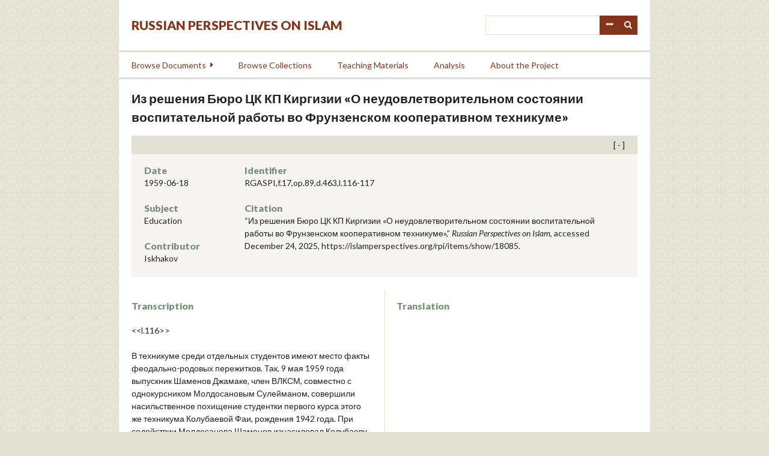

--- FILE ---
content_type: text/html; charset=utf-8
request_url: https://islamperspectives.org/rpi/items/show/18085
body_size: 5200
content:
<!DOCTYPE html>
<html lang="en-US">
<head>
    <meta charset="utf-8">
    <meta name="viewport" content="width=device-width, initial-scale=1.0, maximum-scale=1.0, minimum-scale=1.0, user-scalable=yes" />
        <meta name="description" content="Russian Perspectives on Islam documents the encounter and evolving relationship between the Orthodox/secular state and the Islamic regions, groups, individuals, and ideologies on the territory of the former Soviet Union and neighboring countries. This set of unique materials illuminates the strategies implemented by the Soviet and Russian state to establish authority and legitimacy among predominantly Muslim populations in Central Asia, the Northern Caucasus and Siberia and to enhance Moscow’s influence internationally with nearby Muslim countries, including Iran, Iraq, Pakistan and Turkey. The digital archive is designed to disseminate these documents to the widest possible scholarly community and general readership.<br />
 <br />
The project will digitize and translate a large number of primary sources pertaining to these topics. Besides presenting the documents from a number of Russian and international archives, we also work with institutional partners and individual scholars to assist in their search, management, and publication of primary sources related to their forthcoming or published books and articles. These synergetic themes will allow to broaden the reach of traditional publications by introducing a virtually unlimited number of well-organized relevant primary sources to scholars and the general public. <br />
" />
            <title>Из решения Бюро ЦК КП Киргизии  «О неудовлетворительном состоянии воспитательной работы во Фрунзенском кооперативном техникуме» &middot; Russian Perspectives on Islam</title>

    <link rel="alternate" type="application/rss+xml" title="Omeka RSS Feed" href="/rpi/items/browse?output=rss2" /><link rel="alternate" type="application/atom+xml" title="Omeka Atom Feed" href="/rpi/items/browse?output=atom" />
    <!-- Plugin Stuff -->
    
    <!-- Stylesheets -->
    <link href="/rpi/plugins/GuestUser/views/public/css/guest-user.css?v=2.8" media="all" rel="stylesheet" type="text/css" >
<link href="/rpi/plugins/Commenting/views/public/css/commenting.css?v=2.8" media="all" rel="stylesheet" type="text/css" >
<link href="//fonts.googleapis.com/css?family=Lato:400,400i,900,900i" media="all" rel="stylesheet" type="text/css" >
<link href="/rpi/application/views/scripts/css/iconfonts.css?v=2.8" media="all" rel="stylesheet" type="text/css" >
<link href="/rpi/themes/rpi/css/style.css?v=2.8" media="all" rel="stylesheet" type="text/css" >
    <!-- JavaScripts -->
    <script type="text/javascript" src="//ajax.googleapis.com/ajax/libs/jquery/1.12.4/jquery.min.js"></script>
<script type="text/javascript">
    //<!--
    window.jQuery || document.write("<script type=\"text\/javascript\" src=\"\/rpi\/application\/views\/scripts\/javascripts\/vendor\/jquery.js?v=2.8\" charset=\"utf-8\"><\/script>")    //-->
</script>
<script type="text/javascript" src="//ajax.googleapis.com/ajax/libs/jqueryui/1.11.2/jquery-ui.min.js"></script>
<script type="text/javascript">
    //<!--
    window.jQuery.ui || document.write("<script type=\"text\/javascript\" src=\"\/rpi\/application\/views\/scripts\/javascripts\/vendor\/jquery-ui.js?v=2.8\" charset=\"utf-8\"><\/script>")    //-->
</script>
<script type="text/javascript">
    //<!--
    jQuery.noConflict();    //-->
</script>
<script type="text/javascript" src="/rpi/plugins/GuestUser/views/public/javascripts/guest-user.js?v=2.8"></script>
<script type="text/javascript" src="/rpi/plugins/Commenting/views/public/javascripts/commenting.js?v=2.8"></script>
<script type="text/javascript" src="/rpi/application/views/scripts/javascripts/vendor/tinymce/tinymce.min.js?v=2.8"></script>
<script type="text/javascript">
    //<!--
    Commenting.pluginRoot = 'https://islamperspectives.org/rpi/commenting/comment/'    //-->
</script>
<script type="text/javascript" src="/rpi/themes/rpi/javascripts/jquery-accessibleMegaMenu.js?v=2.8"></script>
<script type="text/javascript" src="/rpi/themes/rpi/javascripts/emiglio.js?v=2.8"></script>
<script type="text/javascript" src="/rpi/application/views/scripts/javascripts/globals.js?v=2.8"></script>

<!-- Matomo -->
<script type="text/javascript">
  var _paq = window._paq || [];
  /* tracker methods like "setCustomDimension" should be called before "trackPageView" */
  _paq.push(['trackPageView']);
  _paq.push(['enableLinkTracking']);
  (function() {
    var u="//stats.rrchnm.org/";
    _paq.push(['setTrackerUrl', u+'matomo.php']);
    _paq.push(['setSiteId', '7']);
    var d=document, g=d.createElement('script'), s=d.getElementsByTagName('script')[0];
    g.type='text/javascript'; g.async=true; g.defer=true; g.src=u+'matomo.js'; s.parentNode.insertBefore(g,s);
  })();
</script>
<!-- End Matomo Code -->


</head>

<body class="items show">
    <a href="#content" id="skipnav">Skip to main content</a>
        <div id="wrap">

        <header role="banner">

            <div id='guest-user-register-info'></div>
            <div id="search-container" role="search">
                                <form id="search-form" name="search-form" action="/rpi/search" method="get">    <input type="text" name="query" id="query" value="" title="Search">        <div id="advanced-form">
        <fieldset id="query-types">
            <legend>Search using this query type:</legend>
            <label><input type="radio" name="query_type" id="query_type-keyword" value="keyword" checked="checked">Keyword</label><br>
<label><input type="radio" name="query_type" id="query_type-boolean" value="boolean">Boolean</label><br>
<label><input type="radio" name="query_type" id="query_type-exact_match" value="exact_match">Exact match</label>        </fieldset>
                <fieldset id="record-types">
            <legend>Search only these record types:</legend>
                        <input type="checkbox" name="record_types[]" id="record_types-Item" value="Item" checked="checked"> <label for="record_types-Item">Item</label><br>
                        <input type="checkbox" name="record_types[]" id="record_types-File" value="File" checked="checked"> <label for="record_types-File">File</label><br>
                        <input type="checkbox" name="record_types[]" id="record_types-Collection" value="Collection" checked="checked"> <label for="record_types-Collection">Collection</label><br>
                        <input type="checkbox" name="record_types[]" id="record_types-SimplePagesPage" value="SimplePagesPage" checked="checked"> <label for="record_types-SimplePagesPage">Simple Page</label><br>
                        <input type="checkbox" name="record_types[]" id="record_types-Exhibit" value="Exhibit" checked="checked"> <label for="record_types-Exhibit">Exhibit</label><br>
                        <input type="checkbox" name="record_types[]" id="record_types-ExhibitPage" value="ExhibitPage" checked="checked"> <label for="record_types-ExhibitPage">Exhibit Page</label><br>
                    </fieldset>
                <p><a href="/rpi/items/search">Advanced Search (Items only)</a></p>
    </div>
        <button name="submit_search" id="submit_search" type="submit" value="Search">Search</button></form>
                            </div>

            <div id="site-title"><a href="https://islamperspectives.org/rpi" >Russian Perspectives on Islam</a>
</div>

            <nav id="top-nav" role="navigation">
                <ul class="navigation">
    <li>
        <a href="/rpi/items/search">Search</a>
    </li>
    <li>
        <a href="/rpi/items/browse?search=&amp;advanced%5B0%5D%5Bjoiner%5D=and&amp;advanced%5B0%5D%5Belement_id%5D=&amp;advanced%5B0%5D%5Btype%5D=&amp;advanced%5B0%5D%5Bterms%5D=&amp;range=&amp;collection=&amp;type=1&amp;user=&amp;tags=&amp;public=&amp;featured=&amp;exhibit=&amp;submit_search=Search+for+items&amp;sort_field=Item+Type+Metadata%2CSortable+Date">Browse Documents</a>
        <ul>
            <li>
                <a href="http://islamperspectives.org/rpi/items/browse?search=&amp;advanced%5B0%5D%5Bjoiner%5D=and&amp;advanced%5B0%5D%5Belement_id%5D=&amp;advanced%5B0%5D%5Btype%5D=&amp;advanced%5B0%5D%5Bterms%5D=&amp;range=&amp;collection=&amp;type=1&amp;user=&amp;tags=&amp;public=&amp;featured=&amp;exhibit=&amp;submit_search=Search+for+items&amp;sort_field=Item+Type+Metadata%2CSortable+Date">All Documents</a>
                <ul>
                    <li>
                        <a href="http://islamperspectives.org/rpi/items/browse?search=&amp;advanced%5B0%5D%5Bjoiner%5D=and&amp;advanced%5B0%5D%5Belement_id%5D=49&amp;advanced%5B0%5D%5Btype%5D=contains&amp;advanced%5B0%5D%5Bterms%5D=Religion&amp;range=&amp;collection=&amp;type=&amp;user=&amp;tags=&amp;public=&amp;featured=&amp;exhibit=&amp;submit_search=Search+for+items">Religion</a>
                    </li>
                    <li>
                        <a href="http://islamperspectives.org/rpi/items/browse?search=&amp;advanced%5B0%5D%5Bjoiner%5D=and&amp;advanced%5B0%5D%5Belement_id%5D=49&amp;advanced%5B0%5D%5Btype%5D=contains&amp;advanced%5B0%5D%5Bterms%5D=Insurgency&amp;range=&amp;collection=&amp;type=1&amp;user=&amp;tags=&amp;public=&amp;featured=&amp;exhibit=&amp;submit_search=Search+for+items">Insurgency</a>
                    </li>
                    <li>
                        <a href="http://islamperspectives.org/rpi/items/browse?search=&amp;advanced%5B0%5D%5Bjoiner%5D=and&amp;advanced%5B0%5D%5Belement_id%5D=49&amp;advanced%5B0%5D%5Btype%5D=contains&amp;advanced%5B0%5D%5Bterms%5D=National+Question&amp;range=&amp;collection=&amp;type=1&amp;user=&amp;tags=&amp;public=&amp;featured=&amp;exhibit=&amp;submit_search=Search+for+items">National Question</a>
                    </li>
                    <li>
                        <a href="http://islamperspectives.org/rpi/items/browse?search=&amp;advanced%5B0%5D%5Bjoiner%5D=and&amp;advanced%5B0%5D%5Belement_id%5D=49&amp;advanced%5B0%5D%5Btype%5D=contains&amp;advanced%5B0%5D%5Bterms%5D=Education&amp;range=&amp;collection=&amp;type=1&amp;user=&amp;tags=&amp;public=&amp;featured=&amp;exhibit=&amp;submit_search=Search+for+items">Education</a>
                    </li>
                    <li>
                        <a href="http://islamperspectives.org/rpi/items/browse?search=&amp;advanced%5B0%5D%5Bjoiner%5D=and&amp;advanced%5B0%5D%5Belement_id%5D=49&amp;advanced%5B0%5D%5Btype%5D=contains&amp;advanced%5B0%5D%5Bterms%5D=Women&amp;range=&amp;collection=&amp;type=1&amp;user=&amp;tags=&amp;public=&amp;featured=&amp;exhibit=&amp;submit_search=Search+for+items">Women</a>
                    </li>
                </ul>
            </li>
            <li>
                <a href="http://islamperspectives.org/rpi/items/browse?search=&amp;advanced%5B0%5D%5Bjoiner%5D=and&amp;advanced%5B0%5D%5Belement_id%5D=5&amp;advanced%5B0%5D%5Btype%5D=is+not+empty&amp;range=&amp;collection=&amp;type=&amp;user=&amp;tags=&amp;public=&amp;featured=&amp;exhibit=&amp;submit_search=Search+for+items">Transcribed</a>
            </li>
            <li>
                <a href="http://islamperspectives.org/rpi/items/browse?search=&amp;advanced%5B0%5D%5Bjoiner%5D=and&amp;advanced%5B0%5D%5Belement_id%5D=52&amp;advanced%5B0%5D%5Btype%5D=is+not+empty&amp;range=&amp;collection=&amp;type=&amp;user=&amp;tags=&amp;public=&amp;featured=&amp;exhibit=&amp;submit_search=Search+for+items">Translated</a>
            </li>
            <li>
                <a href="http://islamperspectives.org/rpi/general_intro_1917-41">Islam in Central Asia, 1917-1991</a>
            </li>
        </ul>
    </li>
    <li>
        <a href="/rpi/collections/browse">Browse Collections</a>
    </li>
    <li>
        <a href="http://islamperspectives.org/rpi/collections/show/1">Teaching Materials</a>
    </li>
    <li>
        <a href="http://islamperspectives.org/rpi/analysis">Analysis</a>
    </li>
    <li>
        <a href="https://islamperspectives.org/rpi/about">About the Project</a>
    </li>
</ul>            </nav>

            
        </header>

        <article id="content" role="main" tabindex="-1">

            
<h1>
    Из решения Бюро ЦК КП Киргизии  «О неудовлетворительном состоянии воспитательной работы во Фрунзенском кооперативном техникуме»    </h1>


<div class="metadata">
    <div class="short">
        <div id="date" class="element"><h3>Date</h3><div class="element-text">1959-06-18</div></div><div id="subject" class="element"><h3>Subject</h3><div class="element-text">Education</div></div><div id="contributor" class="element"><h3>Contributor</h3><div class="element-text">Iskhakov</div></div>
    
    </div>
    <div class="long">
        <div id="identifier" class="element"><h3>Identifier</h3><div class="element-text">RGASPI,f.17,op.89,d.463,l.116-117</div></div>        <div class="element">
        <h3>Citation</h3>
        &#8220;Из решения Бюро ЦК КП Киргизии  «О неудовлетворительном состоянии воспитательной работы во Фрунзенском кооперативном техникуме»,&#8221; <em>Russian Perspectives on Islam</em>, accessed December 24, 2025, <span class="citation-url">https://islamperspectives.org/rpi/items/show/18085</span>.    </div>
            </div>
</div>

<div class="document">
    <div class="transcription">
        <h3>Transcription</h3>
        <p>&lt;&lt;l.116&gt;&gt;</p>
<p>В техникуме среди отдельных студентов имеют место факты феодально-родовых пережитков. Так, 9 мая 1959 года выпускник Шаменов Джамаке, член ВЛКСМ, совместно с однокурсником Молдосановым Сулейманом, совершили насильственное похищение студентки первого курса этого же техникума Колубаевой Фаи, рождения 1942 года. При содействии Молдосанова Шаменов изнасиловал Колубаеву.</p>
<p>&lt;&lt;l.117&gt;&gt;</p>
<p>При проверке также установлено, что в кооперативном техникуме помимо желания девушек, под давлением родственников, были выданы замуж: 29 апреля 1959 года – студентка 2-го курса бухгалтерского отделения Сулейманова Сопина за студента 4-го курса медицинского института Акбаева и 1 мая с.г. – студентка 2-го курса Джурабекова за студента-выпускника этого же техникума Акылбекова…</p>
<p>Бюро ЦК КП Киргизии отмечает, что наличие фактов бай-манапского отношения к женщине, насильственный отрыв от учебы, похищение и выдача несовершеннолетних девушек замуж имеет место и в других учебных заведениях города Фрунзе, что указывает на то, что Фрунзенский горком партии и ЦК ЛКСМ Киргизии за последнее время ослабили  воспитательную работу со студентами, не обсуждают эти вопросы на партийных и комсомольских собраниях учебных заведений, строго не наказывают лиц, совершивших преступления…</p>    </div>
    <div class="translation">
        <h3>Translation</h3>
            </div>
</div>


<ul class="item-pagination navigation">
    <li id="previous-item" class="previous"><a href="/rpi/items/show/18084">&larr; Previous Item</a></li>
    <li id="next-item" class="next"><a href="/rpi/items/show/18086">Next Item &rarr;</a></li>
</ul>

<script type="text/javascript">
(function($) {
    $(document).ready(function() {
        $('div.metadata').prepend('<div class="toggle open"></div>');
        $('div.metadata').on('click', '.toggle', function() {
            $('.metadata .short, .metadata .long').slideToggle();
            $(this).toggleClass('open').toggleClass('closed');
        });
    });
})(jQuery)
</script>

        </article>

        <footer role="contentinfo">

            <nav id="bottom-nav">
                <ul class="navigation">
    <li>
        <a href="/rpi/items/search">Search</a>
    </li>
    <li>
        <a href="/rpi/items/browse?search=&amp;advanced%5B0%5D%5Bjoiner%5D=and&amp;advanced%5B0%5D%5Belement_id%5D=&amp;advanced%5B0%5D%5Btype%5D=&amp;advanced%5B0%5D%5Bterms%5D=&amp;range=&amp;collection=&amp;type=1&amp;user=&amp;tags=&amp;public=&amp;featured=&amp;exhibit=&amp;submit_search=Search+for+items&amp;sort_field=Item+Type+Metadata%2CSortable+Date">Browse Documents</a>
        <ul>
            <li>
                <a href="http://islamperspectives.org/rpi/items/browse?search=&amp;advanced%5B0%5D%5Bjoiner%5D=and&amp;advanced%5B0%5D%5Belement_id%5D=&amp;advanced%5B0%5D%5Btype%5D=&amp;advanced%5B0%5D%5Bterms%5D=&amp;range=&amp;collection=&amp;type=1&amp;user=&amp;tags=&amp;public=&amp;featured=&amp;exhibit=&amp;submit_search=Search+for+items&amp;sort_field=Item+Type+Metadata%2CSortable+Date">All Documents</a>
                <ul>
                    <li>
                        <a href="http://islamperspectives.org/rpi/items/browse?search=&amp;advanced%5B0%5D%5Bjoiner%5D=and&amp;advanced%5B0%5D%5Belement_id%5D=49&amp;advanced%5B0%5D%5Btype%5D=contains&amp;advanced%5B0%5D%5Bterms%5D=Religion&amp;range=&amp;collection=&amp;type=&amp;user=&amp;tags=&amp;public=&amp;featured=&amp;exhibit=&amp;submit_search=Search+for+items">Religion</a>
                    </li>
                    <li>
                        <a href="http://islamperspectives.org/rpi/items/browse?search=&amp;advanced%5B0%5D%5Bjoiner%5D=and&amp;advanced%5B0%5D%5Belement_id%5D=49&amp;advanced%5B0%5D%5Btype%5D=contains&amp;advanced%5B0%5D%5Bterms%5D=Insurgency&amp;range=&amp;collection=&amp;type=1&amp;user=&amp;tags=&amp;public=&amp;featured=&amp;exhibit=&amp;submit_search=Search+for+items">Insurgency</a>
                    </li>
                    <li>
                        <a href="http://islamperspectives.org/rpi/items/browse?search=&amp;advanced%5B0%5D%5Bjoiner%5D=and&amp;advanced%5B0%5D%5Belement_id%5D=49&amp;advanced%5B0%5D%5Btype%5D=contains&amp;advanced%5B0%5D%5Bterms%5D=National+Question&amp;range=&amp;collection=&amp;type=1&amp;user=&amp;tags=&amp;public=&amp;featured=&amp;exhibit=&amp;submit_search=Search+for+items">National Question</a>
                    </li>
                    <li>
                        <a href="http://islamperspectives.org/rpi/items/browse?search=&amp;advanced%5B0%5D%5Bjoiner%5D=and&amp;advanced%5B0%5D%5Belement_id%5D=49&amp;advanced%5B0%5D%5Btype%5D=contains&amp;advanced%5B0%5D%5Bterms%5D=Education&amp;range=&amp;collection=&amp;type=1&amp;user=&amp;tags=&amp;public=&amp;featured=&amp;exhibit=&amp;submit_search=Search+for+items">Education</a>
                    </li>
                    <li>
                        <a href="http://islamperspectives.org/rpi/items/browse?search=&amp;advanced%5B0%5D%5Bjoiner%5D=and&amp;advanced%5B0%5D%5Belement_id%5D=49&amp;advanced%5B0%5D%5Btype%5D=contains&amp;advanced%5B0%5D%5Bterms%5D=Women&amp;range=&amp;collection=&amp;type=1&amp;user=&amp;tags=&amp;public=&amp;featured=&amp;exhibit=&amp;submit_search=Search+for+items">Women</a>
                    </li>
                </ul>
            </li>
            <li>
                <a href="http://islamperspectives.org/rpi/items/browse?search=&amp;advanced%5B0%5D%5Bjoiner%5D=and&amp;advanced%5B0%5D%5Belement_id%5D=5&amp;advanced%5B0%5D%5Btype%5D=is+not+empty&amp;range=&amp;collection=&amp;type=&amp;user=&amp;tags=&amp;public=&amp;featured=&amp;exhibit=&amp;submit_search=Search+for+items">Transcribed</a>
            </li>
            <li>
                <a href="http://islamperspectives.org/rpi/items/browse?search=&amp;advanced%5B0%5D%5Bjoiner%5D=and&amp;advanced%5B0%5D%5Belement_id%5D=52&amp;advanced%5B0%5D%5Btype%5D=is+not+empty&amp;range=&amp;collection=&amp;type=&amp;user=&amp;tags=&amp;public=&amp;featured=&amp;exhibit=&amp;submit_search=Search+for+items">Translated</a>
            </li>
            <li>
                <a href="http://islamperspectives.org/rpi/general_intro_1917-41">Islam in Central Asia, 1917-1991</a>
            </li>
        </ul>
    </li>
    <li>
        <a href="/rpi/collections/browse">Browse Collections</a>
    </li>
    <li>
        <a href="http://islamperspectives.org/rpi/collections/show/1">Teaching Materials</a>
    </li>
    <li>
        <a href="http://islamperspectives.org/rpi/analysis">Analysis</a>
    </li>
    <li>
        <a href="https://islamperspectives.org/rpi/about">About the Project</a>
    </li>
</ul>            </nav>

            <div id="footer-text">
                                                <p>Proudly powered by <a href="http://omeka.org">Omeka</a>.</p>
                <a href="http://neh.gov" class="logo"><img src="/rpi/themes/rpi/images/neh_50_logo_black.png" title="NEH logo"></a>
            </div>

            
        </footer>

    </div><!-- end wrap -->

    <script>
    jQuery(document).ready(function() {

        Omeka.showAdvancedForm();
        Omeka.skipNav();
        Emiglio.megaMenu();

        jQuery("#top-nav").accessibleMegaMenu({
            /* prefix for generated unique id attributes, which are required
               to indicate aria-owns, aria-controls and aria-labelledby */
            uuidPrefix: "accessible-megamenu",

            /* css class used to define the megamenu styling */
            menuClass: "nav-menu",

            /* css class for a top-level navigation item in the megamenu */
            topNavItemClass: "nav-item",

            /* css class for a megamenu panel */
            panelClass: "sub-nav",

            /* css class for a group of items within a megamenu panel */
            panelGroupClass: "sub-nav-group",

            /* css class for the hover state */
            hoverClass: "hover",

            /* css class for the focus state */
            focusClass: "focus",

            /* css class for the open state */
            openClass: "open"
        });
    });
    </script>

</body>
</html>


--- FILE ---
content_type: text/css
request_url: https://islamperspectives.org/rpi/plugins/Commenting/views/public/css/commenting.css?v=2.8
body_size: 657
content:
#comments-container .comment-body {
    margin-left: 100px !important;
    margin-top: 12px !important;
    min-height: 110px;
    padding: 6px;
}

#comments-container .comment-author img.gravatar {
    height: auto;
    width: auto;
}

#comment-form {
    clear:both;
    line-height: 1em;
    max-width: 500px;
    padding-top: 1em;
}

#comment-form .mce-tinymce button {
        background: none;
        margin: 0;
        text-transform: none;
}

#comment-form .mce-tinymce [aria-haspopup="true"]:after {
        content: none;
}

#comment-form #submit {
    clear: both;
    display: block;
}

.commenting-field {
    margin-bottom: 1em;
}

.commenting-explanation {
    margin: 1em 0;
}

.commenting-field label, .commenting-field input {
    display: inline-block !important;
    vertical-align: middle;
}

.commenting-field label {
    width: 40%;
    font-weight: bold;
    margin: 0;
}

.commenting-field label[for="captcha"] {
    width: 100%;
}

.commenting-field input[type="text"] {
    width: 58%;
    margin: 0;
}

div#comments-container div.comment-children {
    margin-left: 18px !important;
}

div.comment {
	margin-left: 12px;
	margin-top: 3px;
	margin-bottom: 6px;
	clear: both;
	min-height: 80px;
	width: 60%;
	min-width: 400px;
}

div.comment-author {
	float: left;	
	margin: 0 6px;
	width: 100px;
}

.comment-flag , .comment-unflag {
    float:left;
    cursor: pointer;
}

div.comment-flagged {
    background-color: pink;
}


div.comment-body p {
	font-size: 1em;	
}

.comment-reply {
	cursor: pointer;	
	float: right;
}

p.comment-author-name {
	margin: 0;	
}

div.success {
    font-size: 1.8em;
}

span.comment-flag, span.comment-unflag {
    padding-left: 6px;
    cursor: pointer;
}

a.mceButton {
	overflow: inherit;
	
}



--- FILE ---
content_type: text/css
request_url: https://islamperspectives.org/rpi/themes/rpi/css/style.css?v=2.8
body_size: 7761
content:
/*! normalize.css v3.0.2 | MIT License | git.io/normalize */
/**
 * 1. Set default font family to sans-serif.
 * 2. Prevent iOS text size adjust after orientation change, without disabling
 *    user zoom.
 */
html {
  font-family: sans-serif;
  /* 1 */
  -ms-text-size-adjust: 100%;
  /* 2 */
  -webkit-text-size-adjust: 100%;
  /* 2 */
}

/**
 * Remove default margin.
 */
body {
  margin: 0;
}

/* HTML5 display definitions
   ========================================================================== */
/**
 * Correct `block` display not defined for any HTML5 element in IE 8/9.
 * Correct `block` display not defined for `details` or `summary` in IE 10/11
 * and Firefox.
 * Correct `block` display not defined for `main` in IE 11.
 */
article,
aside,
details,
figcaption,
figure,
footer,
header,
hgroup,
main,
menu,
nav,
section,
summary {
  display: block;
}

/**
 * 1. Correct `inline-block` display not defined in IE 8/9.
 * 2. Normalize vertical alignment of `progress` in Chrome, Firefox, and Opera.
 */
audio,
canvas,
progress,
video {
  display: inline-block;
  /* 1 */
  vertical-align: baseline;
  /* 2 */
}

/**
 * Prevent modern browsers from displaying `audio` without controls.
 * Remove excess height in iOS 5 devices.
 */
audio:not([controls]) {
  display: none;
  height: 0;
}

/**
 * Address `[hidden]` styling not present in IE 8/9/10.
 * Hide the `template` element in IE 8/9/11, Safari, and Firefox < 22.
 */
[hidden],
template {
  display: none;
}

/* Links
   ========================================================================== */
/**
 * Remove the gray background color from active links in IE 10.
 */
a {
  background-color: transparent;
}

/**
 * Improve readability when focused and also mouse hovered in all browsers.
 */
a:active,
a:hover {
  outline: 0;
}

/* Text-level semantics
   ========================================================================== */
/**
 * Address styling not present in IE 8/9/10/11, Safari, and Chrome.
 */
abbr[title] {
  border-bottom: 1px dotted;
}

/**
 * Address style set to `bolder` in Firefox 4+, Safari, and Chrome.
 */
b,
strong {
  font-weight: bold;
}

/**
 * Address styling not present in Safari and Chrome.
 */
dfn {
  font-style: italic;
}

/**
 * Address variable `h1` font-size and margin within `section` and `article`
 * contexts in Firefox 4+, Safari, and Chrome.
 */
h1 {
  font-size: 2em;
  margin: 0.67em 0;
}

/**
 * Address styling not present in IE 8/9.
 */
mark {
  background: #ff0;
  color: #000;
}

/**
 * Address inconsistent and variable font size in all browsers.
 */
small {
  font-size: 80%;
}

/**
 * Prevent `sub` and `sup` affecting `line-height` in all browsers.
 */
sub,
sup {
  font-size: 75%;
  line-height: 0;
  position: relative;
  vertical-align: baseline;
}

sup {
  top: -0.5em;
}

sub {
  bottom: -0.25em;
}

/* Embedded content
   ========================================================================== */
/**
 * Remove border when inside `a` element in IE 8/9/10.
 */
img {
  border: 0;
}

/**
 * Correct overflow not hidden in IE 9/10/11.
 */
svg:not(:root) {
  overflow: hidden;
}

/* Grouping content
   ========================================================================== */
/**
 * Address margin not present in IE 8/9 and Safari.
 */
figure {
  margin: 1em 40px;
}

/**
 * Address differences between Firefox and other browsers.
 */
hr {
  -moz-box-sizing: content-box;
  box-sizing: content-box;
  height: 0;
}

/**
 * Contain overflow in all browsers.
 */
pre {
  overflow: auto;
}

/**
 * Address odd `em`-unit font size rendering in all browsers.
 */
code,
kbd,
pre,
samp {
  font-family: monospace, monospace;
  font-size: 1em;
}

/* Forms
   ========================================================================== */
/**
 * Known limitation: by default, Chrome and Safari on OS X allow very limited
 * styling of `select`, unless a `border` property is set.
 */
/**
 * 1. Correct color not being inherited.
 *    Known issue: affects color of disabled elements.
 * 2. Correct font properties not being inherited.
 * 3. Address margins set differently in Firefox 4+, Safari, and Chrome.
 */
button,
input,
optgroup,
select,
textarea {
  color: inherit;
  /* 1 */
  font: inherit;
  /* 2 */
  margin: 0;
  /* 3 */
}

/**
 * Address `overflow` set to `hidden` in IE 8/9/10/11.
 */
button {
  overflow: visible;
}

/**
 * Address inconsistent `text-transform` inheritance for `button` and `select`.
 * All other form control elements do not inherit `text-transform` values.
 * Correct `button` style inheritance in Firefox, IE 8/9/10/11, and Opera.
 * Correct `select` style inheritance in Firefox.
 */
button,
select {
  text-transform: none;
}

/**
 * 1. Avoid the WebKit bug in Android 4.0.* where (2) destroys native `audio`
 *    and `video` controls.
 * 2. Correct inability to style clickable `input` types in iOS.
 * 3. Improve usability and consistency of cursor style between image-type
 *    `input` and others.
 */
button,
html input[type="button"],
input[type="reset"],
input[type="submit"] {
  -webkit-appearance: button;
  /* 2 */
  cursor: pointer;
  /* 3 */
}

/**
 * Re-set default cursor for disabled elements.
 */
button[disabled],
html input[disabled] {
  cursor: default;
}

/**
 * Remove inner padding and border in Firefox 4+.
 */
button::-moz-focus-inner,
input::-moz-focus-inner {
  border: 0;
  padding: 0;
}

/**
 * Address Firefox 4+ setting `line-height` on `input` using `!important` in
 * the UA stylesheet.
 */
input {
  line-height: normal;
}

/**
 * It's recommended that you don't attempt to style these elements.
 * Firefox's implementation doesn't respect box-sizing, padding, or width.
 *
 * 1. Address box sizing set to `content-box` in IE 8/9/10.
 * 2. Remove excess padding in IE 8/9/10.
 */
input[type="checkbox"],
input[type="radio"] {
  box-sizing: border-box;
  /* 1 */
  padding: 0;
  /* 2 */
}

/**
 * Fix the cursor style for Chrome's increment/decrement buttons. For certain
 * `font-size` values of the `input`, it causes the cursor style of the
 * decrement button to change from `default` to `text`.
 */
input[type="number"]::-webkit-inner-spin-button,
input[type="number"]::-webkit-outer-spin-button {
  height: auto;
}

/**
 * 1. Address `appearance` set to `searchfield` in Safari and Chrome.
 * 2. Address `box-sizing` set to `border-box` in Safari and Chrome
 *    (include `-moz` to future-proof).
 */
input[type="search"] {
  -webkit-appearance: textfield;
  /* 1 */
  -moz-box-sizing: content-box;
  -webkit-box-sizing: content-box;
  /* 2 */
  box-sizing: content-box;
}

/**
 * Remove inner padding and search cancel button in Safari and Chrome on OS X.
 * Safari (but not Chrome) clips the cancel button when the search input has
 * padding (and `textfield` appearance).
 */
input[type="search"]::-webkit-search-cancel-button,
input[type="search"]::-webkit-search-decoration {
  -webkit-appearance: none;
}

/**
 * Define consistent border, margin, and padding.
 */
fieldset {
  border: 1px solid #c0c0c0;
  margin: 0 2px;
  padding: 0.35em 0.625em 0.75em;
}

/**
 * 1. Correct `color` not being inherited in IE 8/9/10/11.
 * 2. Remove padding so people aren't caught out if they zero out fieldsets.
 */
legend {
  border: 0;
  /* 1 */
  padding: 0;
  /* 2 */
}

/**
 * Remove default vertical scrollbar in IE 8/9/10/11.
 */
textarea {
  overflow: auto;
}

/**
 * Don't inherit the `font-weight` (applied by a rule above).
 * NOTE: the default cannot safely be changed in Chrome and Safari on OS X.
 */
optgroup {
  font-weight: bold;
}

/* Tables
   ========================================================================== */
/**
 * Remove most spacing between table cells.
 */
table {
  border-collapse: collapse;
  border-spacing: 0;
}

td,
th {
  padding: 0;
}

@media screen {
  /*
  Table of Contents
  =================
  -- General HTML Elements
  -- Global classes
  -- Header
  -- Footer
  -- Search
  -- Home
  -- Items
  -- Simple Pages
  -- Exhibits
  */
  /* @group ----- Generic HTML elements ----- */
  html {
    font-size: 87.5%;
    line-height: 1.5em;
  }

  * {
    -moz-box-sizing: border-box;
    -webkit-box-sizing: border-box;
    box-sizing: border-box;
  }

  body {
    font-family: "Lato", sans-serif;
    font-size: 14px;
    line-height: 21px;
    color: #222;
    background: url("../images/bg.png") #E2DFD3;
  }

  h1 {
    margin-top: 0;
    font-size: 21px;
    line-height: 31.5px;
    margin-bottom: 1em;
  }

  h2 {
    font-size: 17.5px;
    line-height: 21px;
    margin-bottom: 1.2em;
    font-weight: bold;
    color: #9e9e9e;
  }

  h3 {
    font-size: 15.75px;
    line-height: 21px;
    margin-bottom: 1.33333em;
    color: #7B8D78;
    font-weight: 900;
  }

  h4 {
    margin-bottom: 1.5em;
    font-weight: 900;
    color: #7B8D78;
  }

  p, ul, ol, dl {
    margin-bottom: 1.5em;
  }

  ul, ol, dl {
    margin-left: 1.5em;
    padding-left: 0;
  }

  ul {
    list-style-type: disc;
  }

  ol {
    list-style-type: decimal;
  }

  ul ul,
  ul ol,
  ol ol,
  ol ul {
    margin-bottom: 0;
  }

  dt {
    font-weight: bold;
  }

  dd {
    margin-left: 1.5em;
    margin-bottom: 1.5em;
  }

  blockquote {
    margin: 3em 0;
    font-style: italic;
    border-color: #E2DFD3;
    padding: 1.5em 1.5em 0;
    border-top-width: 0.07143em;
    border-top-style: solid;
    padding-top: 1.42857em;
  }

  em, i {
    font-style: italic;
  }

  strong, b {
    font-weight: bold;
  }

  a:link {
    color: #843418;
  }

  a:visited {
    color: #843418;
  }

  a:hover {
    color: #d8572a;
  }

  a:active {
    color: #d8572a;
  }

  h1 a,
  h2 a,
  h3 a,
  h4 a,
  #site-title a {
    text-decoration: none;
  }

  table {
    width: 100%;
    margin: 3em 0;
    border-collapse: collapse;
    border-spacing: 0px;
  }

  th, td {
    margin: 0;
    padding: 10px 0;
    border-bottom: 1px solid #E2DFD3;
  }
  th:not(:last-child), td:not(:last-child) {
    border-right: 1px solid #E2DFD3;
    padding-right: 0.375em;
  }
  th:not(:first-child), td:not(:first-child) {
    padding-left: 0.375em;
  }

  th {
    text-align: left;
    color: #843418;
    font-weight: bold;
    border-bottom: 2px solid #E2DFD3;
  }

  fieldset {
    border: 0;
    padding: 0;
  }

  input {
    margin: 0;
  }

  input[type=text],
  input[type=password],
  textarea {
    font-family: "Lato", sans-serif;
    border-color: #E2DFD3;
    border-width: 0.07143em;
    border-style: solid;
    padding: 0.30357em;
    font-size: 14px;
    line-height: 21px;
    margin: 0.375em 0;
    max-width: 100%;
    display: block;
    min-height: 2.25em;
  }

  input[type=submit],
  button,
  a.button {
    -moz-appearance: none;
    -webkit-appearance: none;
    -moz-border-radius: 0;
    -webkit-border-radius: 0;
    border-radius: 0;
    font-family: "Lato", sans-serif;
    font-size: 14px;
    line-height: 21px;
    background-color: #843418;
    color: #fff;
    border: 0;
    padding: 0.375em;
    cursor: pointer;
    margin: 0;
  }
  input[type=submit]:hover,
  button:hover,
  a.button:hover {
    background-color: #431b0c;
  }

  select {
    display: inline-block;
    margin: 0.375em 0;
    -moz-border-radius: 0px;
    -webkit-border-radius: 0px;
    border-radius: 0px;
    border: 1px solid #ccc;
    font-size: 14px;
    line-height: 31.5px;
    height: 31.5px;
    margin-right: 3px;
    vertical-align: top;
  }

  textarea {
    margin-bottom: 1.5em;
    min-width: 50%;
    min-height: 9em;
    border-color: #E2DFD3;
    border-width: 0.07143em;
    border-style: solid;
    padding: 0.67857em;
    vertical-align: top;
  }

  label,
  .label {
    font-weight: bold;
    vertical-align: top;
  }

  .field {
    margin-bottom: 1.5em;
  }

  .inputs {
    min-height: 3em;
    line-height: 42px;
  }

  #skipnav {
    border: 0;
    clip: rect(0, 0, 0, 0);
    height: 1px;
    margin: -1px;
    overflow: hidden;
    padding: 0;
    position: absolute;
    width: 1px;
  }

  #skipnav:focus {
    top: 0;
    z-index: 9999;
    clip: initial;
    height: auto;
    width: auto;
    padding: .5em;
    border: 1px blue dashed;
    color: #fff;
  }

  /* @end */
  /* @group ----- Global classes ----- */
  .screen-reader-text {
    position: absolute;
    left: -9999px;
  }

  #wrap {
    overflow: hidden;
    background: #fff;
    max-width: 884px;
    padding: 1.5em;
    margin: 0 auto;
  }

  #content {
    clear: both;
    padding-bottom: 1.5em;
    border-bottom: 1px solid #E2DFD3;
    float: left;
    width: 100%;
    position: relative;
  }
  #content > h1:first-of-type {
    padding: 0.75em 0;
    margin: 0;
  }
  #content #intro + #primary, #content > #primary, #content #secondary {
    padding-top: 1.5em;
  }

  #content > h1:first-child {
    width: 100%;
    display: inline-block;
  }

  #content > #primary:not(:only-child) {
    float: left;
    width: 65%;
    padding: 1.5em 1.5em 1.5em 0;
    margin-bottom: -1.5em;
    position: relative;
  }
  #content > #primary:not(:only-child) > h1:first-child, #content > #primary:not(:only-child) > h2:first-child {
    margin-top: 0em;
    margin-bottom: 0.75em;
  }
  #content > #primary:not(:only-child):after {
    content: "";
    display: block;
    position: absolute;
    right: -1px;
    top: 0;
    bottom: 0;
    background-color: #E2DFD3;
    width: 1px;
  }

  #content nav {
    overflow: hidden;
  }

  #secondary,
  #sidebar {
    float: right;
    width: 35%;
    padding: 0 0 1.5em 1.5em;
    word-wrap: break-word;
    border-left: 1px solid #E2DFD3;
    margin-bottom: -1.5em;
  }

  #top-nav .navigation > li:first-child {
    display: none;
  }

  .navigation {
    list-style: none;
    margin-left: 0;
  }

  .pagination-nav {
    position: relative;
    float: left;
    clear: both;
  }
  .pagination-nav ul {
    height: 2.25em;
    clear: both;
    margin: 0 0 1.5em;
    background-color: #E2DFD3;
    display: inline-block;
    vertical-align: top;
    padding-left: 0;
  }
  .pagination-nav input {
    margin: 0 5px 0 0;
    width: 4em;
    text-align: center;
    display: inline;
  }

  .page-input {
    padding-right: 10px;
  }

  .pagination_next,
  .pagination_previous {
    background-color: #843418;
    font-size: 14px;
    position: relative;
  }
  .pagination_next a,
  .pagination_previous a {
    color: #fff;
    text-decoration: none;
    font-weight: bold;
    height: 2.25em;
    display: block;
    padding: 0 10px;
    line-height: 31.5px;
  }

  .pagination_next a:after {
    font-family: "FontAwesome";
    content: "\f105";
  }

  .pagination_previous a:after {
    font-family: "FontAwesome";
    content: "\f104";
  }

  .pagination li {
    display: block;
    float: left;
  }

  .hTagcloud li {
    display: inline;
  }

  .hTagcloud ul {
    list-style: none;
    margin-left: 0;
    padding-left: 0;
  }

  .popular {
    font-size: 100%;
  }

  .v-popular {
    font-size: 140%;
  }

  .vv-popular {
    font-size: 180%;
  }

  .vvv-popular {
    font-size: 220%;
  }

  .vvvv-popular {
    font-size: 260%;
  }

  .vvvvv-popular {
    font-size: 300%;
  }

  .vvvvvv-popular {
    font-size: 320%;
  }

  .vvvvvvv-popular {
    font-size: 340%;
  }

  .vvvvvvvv-popular {
    font-size: 360%;
  }

  ul.tags {
    margin-left: 0;
  }

  ul.tags li {
    display: inline;
    margin-bottom: 0;
  }

  .collection {
    border-color: #E2DFD3;
    border-top-width: 0.07143em;
    border-top-style: solid;
    padding-top: 0.67857em;
    clear: both;
  }

  .collection .image,
  .exhibit .image {
    -moz-box-shadow: -3px -3px 0 rgba(0, 0, 0, 0.2), -6px -6px 0 rgba(0, 0, 0, 0.1);
    -webkit-box-shadow: -3px -3px 0 rgba(0, 0, 0, 0.2), -6px -6px 0 rgba(0, 0, 0, 0.1);
    box-shadow: -3px -3px 0 rgba(0, 0, 0, 0.2), -6px -6px 0 rgba(0, 0, 0, 0.1);
    float: left;
    display: block;
    height: 6em;
    margin: 0 1.5em 1.5em 6px;
  }
  .collection .image img,
  .exhibit .image img {
    height: 100%;
    padding: 3px;
    border: 1px solid #ccc;
    background-color: #fff;
  }

  div.hentry h2 {
    font-size: 17.5px;
    line-height: 31.5px;
  }

  .browse #content {
    border-bottom: 0;
  }

  .feature {
    padding: 0.375em 10px;
    background-color: #e48a6b;
    color: #431b0c;
    display: inline-block;
    margin: -0.75em 0 0.75em;
  }

  /* @end */
  /* @group ----- Header ----- */
  header {
    margin-bottom: 0.75em;
  }

  #site-title {
    font-size: 21px;
    line-height: 42px;
    padding: 0 0 1em 0;
    text-transform: uppercase;
    font-weight: bold;
  }
  #site-title img {
    max-width: 100%;
  }

  #search-container {
    float: right;
    text-align: right;
    vertical-align: top;
    width: 30%;
    position: relative;
  }
  #search-container form {
    margin: 0.375em 0;
    float: left;
    width: 100%;
    position: relative;
  }
  #search-container form a {
    font-weight: bold;
    text-decoration: none;
  }
  #search-container input {
    vertical-align: top;
    margin: 0;
  }
  #search-container input[type=text] {
    width: 100%;
    float: left;
    height: 31.5px;
  }
  #search-container button,
  #search-container .button {
    width: 2.25em;
    position: absolute;
    top: 0;
    right: 0;
    text-indent: -9999px;
  }
  #search-container button:after,
  #search-container .button:after {
    font-family: "FontAwesome";
    text-indent: 0;
    position: absolute;
    top: 0;
    left: 0;
    bottom: 0;
    width: 2.25em;
    line-height: 2.25em;
    text-align: center;
  }
  #search-container button:after {
    content: "\f002";
  }
  #search-container .show-advanced:after {
    content: "\f141";
  }

  #search-container.with-advanced input[type=text] {
    width: 100%;
    padding-right: 4.5em;
  }
  #search-container.with-advanced button,
  #search-container.with-advanced .show-advanced {
    width: 2.25em;
    position: absolute;
  }
  #search-container.with-advanced button {
    right: 0;
  }
  #search-container.with-advanced .show-advanced {
    width: 2.25em;
    color: #fff !important;
    display: block;
    right: 2.25em;
    text-align: center;
    border-left: 1px solid rgba(0, 0, 0, 0.08);
  }

  #advanced-form {
    position: absolute;
    top: 2.25em;
    background-color: #fff;
    z-index: 20;
    width: 100%;
    border-color: #E2DFD3;
    border-top-color: #fff;
    border-width: 0.07143em;
    border-style: solid;
    padding: 0.30357em;
    text-align: left;
    padding: 0.75em;
  }
  #advanced-form.closed {
    display: none;
  }
  #advanced-form.open {
    left: 0;
  }
  #advanced-form p {
    margin-bottom: 0.75em;
  }
  #advanced-form fieldset {
    margin-bottom: 1.5em;
  }
  #advanced-form label {
    font-size: 14px;
    font-weight: normal;
  }
  #advanced-form input[type=checkbox],
  #advanced-form input[type=radio] {
    margin: 0.375em 5px 0 0;
  }
  #advanced-form > *:last-child {
    margin-bottom: 0;
  }

  /* mega menu list */
  .nav-menu {
    width: calc(100% + 3em);
    display: block;
    position: relative;
    list-style: none;
    margin: 0 -1.5em;
    z-index: 15;
    float: left;
    border-top: 3px solid #E2DFD3;
    border-bottom: 3px solid #E2DFD3;
    padding: 0;
  }
  .nav-menu a {
    text-decoration: none;
  }

  /* a top level navigation item in the mega menu */
  .nav-item {
    list-style: none;
    display: block;
    float: left;
    padding: 0;
    margin: 0;
    position: relative;
  }

  /* first descendant link within a top level navigation item */
  .nav-item > a {
    position: relative;
    display: inline-block;
    padding: 0.75em 1.5em;
    margin: 0;
    border: 0;
  }

  /* focus/open states of first descendant link within a top level
     navigation item */
  .nav-item > a:focus,
  .nav-item > a.open {
    background-color: #a59c77;
    color: #E2DFD3;
  }

  /* open state of first descendant link within a top level
     navigation item */
  .nav-item > a.open {
    background-color: #a59c77;
    color: #E2DFD3;
    border-bottom: none;
    z-index: 1;
  }

  /* sub-navigation panel */
  .sub-nav {
    position: absolute;
    display: none;
    top: 3em;
    padding: 1.5em;
    border: 0;
    margin: 0;
    background-color: #843418;
    z-index: 2;
  }

  /* sub-navigation panel open state */
  .sub-nav.open {
    display: block;
    background-color: #a59c77;
    width: max-content;
    max-width: 300px;
  }

  .sub-nav.open a {
    color: #E2DFD3;
  }

  /* list of items within sub-navigation panel */
  .sub-nav ul {
    display: block;
    vertical-align: top;
    margin: 0;
    padding: 0;
  }
  .sub-nav ul a:before {
    content: "\2014\0020";
  }

  /* list item within sub-navigation panel */
  .sub-nav li {
    display: block;
    list-style-type: none;
    margin: 0;
    padding: 0;
  }

  [aria-haspopup="true"]:after {
    font-family: "FontAwesome";
    content: "\f0da";
    margin: 0 0 0 .5em;
    vertical-align: bottom;
  }

  [aria-haspopup="true"].open:after {
    content: "\f0d7";
  }

  #header-image {
    clear: both;
    margin: 1.5em 0;
    border-color: #E2DFD3;
    border-top-width: 0.07143em;
    border-top-style: solid;
    padding-top: 1.42857em;
  }
  #header-image img {
    display: block;
    max-width: 100%;
  }

  /* @end */
  /* @group ----- Footer ----- */
  footer {
    clear: both;
    padding-top: 1.5em;
  }
  footer ul {
    width: 50%;
    float: right;
    text-align: right;
    margin-bottom: 0;
  }
  footer ul ul {
    display: none;
  }
  footer li {
    margin-bottom: 0;
    display: inline;
  }
  footer li a {
    margin-left: 9px;
    text-decoration: none;
    font-weight: bold;
    border-right: 1px solid #E2DFD3;
    padding-right: 9px;
    white-space: nowrap;
  }
  footer li.nav-home a {
    border-width: 0;
  }
  footer a:visited {
    color: #843418;
  }

  footer .logo {
    vertical-align: top;
    display: block;
  }

  footer .logo img {
    height: 4.5em;
    width: auto;
  }

  #footer-text {
    width: 50%;
    margin-bottom: 0;
  }

  /* @end */
  /* @group ----- Search ----- */
  #item-filters ul,
  #search-filters ul {
    margin: 0;
    padding-left: 0;
  }
  #item-filters ul ul,
  #search-filters ul ul {
    display: inline-block;
  }

  #item-filters li,
  #search-filters li {
    display: inline-block;
  }

  #item-filters > ul > li,
  #search-filters > ul > li {
    padding: 0.75em 10px;
    background-color: #e48a6b;
    color: #431b0c;
  }

  #item-filters li li,
  #search-filters li li {
    text-transform: lowercase;
  }
  #item-filters li li:after,
  #search-filters li li:after {
    content: ", ";
  }
  #item-filters li li:last-of-type:after,
  #search-filters li li:last-of-type:after {
    content: "";
  }

  #item-filters {
    border-color: #E2DFD3;
    border-bottom-width: 0.07143em;
    border-bottom-style: solid;
    padding-bottom: 1.42857em;
    margin-bottom: 1.5em;
  }

  #search-results {
    margin-top: 1.5em;
  }
  #search-results td, #search-results th {
    vertical-align: top;
  }
  #search-results .image {
    margin-bottom: 0;
  }

  /* @end */
  /* @group ----- Home ----- */
  #home #site-title {
    font-size: 28px;
    padding: 0 0 0.75em 0;
  }

  #intro {
    border-color: #E2DFD3;
    padding-top: 1.5em;
    border-bottom-width: 0.07143em;
    border-bottom-style: solid;
    padding-bottom: 1.42857em;
  }

  .featured,
  #featured-exhibit {
    overflow: hidden;
    background: #6795BD;
    color: #fff;
    padding: 1.5em 1.5em 0;
    border-color: #3a6284;
    border-bottom-width: 0.21429em;
    border-bottom-style: solid;
    padding-bottom: 1.28571em;
    margin-bottom: 1.5em;
  }
  .featured h2,
  #featured-exhibit h2 {
    font-size: 17.5px;
    font-weight: bold;
    margin: -1.5em -1.5em 1.2em;
    padding: 0.75em 1.5em;
    background: #3a6284;
    color: #fff;
  }
  .featured h3,
  #featured-exhibit h3 {
    margin-top: 0em;
    color: #c9e5fd;
  }
  .featured a,
  #featured-exhibit a {
    color: #f5f8fb;
  }
  .featured a:hover,
  #featured-exhibit a:hover {
    color: white;
  }

  #home #content #primary {
    padding-top: 1.5em !important;
  }

  .featured *:last-child {
    margin-bottom: 0em;
  }

  .featured .record {
    border-top-width: 0em;
    border-top-style: solid;
    padding-top: 0em;
  }

  .item-description {
    margin-bottom: 1.5em;
  }

  #recent-items h2,
  #recent-items h3 {
    margin-top: 0em;
  }

  /* @end */
  /* @group ----- Items ----- */
  .items.show #content > #primary {
    padding-top: 1.5em;
  }

  .items.show #content #secondary {
    padding-top: 0;
  }

  .items-nav,
  #secondary-nav,
  .secondary-nav,
  #exhibit-child-pages {
    overflow: hidden;
    margin-bottom: 1.5em;
    padding-left: 0;
  }
  .items-nav ul,
  #secondary-nav ul,
  .secondary-nav ul,
  #exhibit-child-pages ul {
    padding-left: 0;
  }
  .items-nav li,
  #secondary-nav li,
  .secondary-nav li,
  #exhibit-child-pages li {
    display: inline-block;
    float: left;
    padding: 0;
    margin: 0 10px 0 0;
  }
  .items-nav a,
  #secondary-nav a,
  .secondary-nav a,
  #exhibit-child-pages a {
    text-decoration: none;
    display: block;
    float: left;
    padding: 0.75em;
    text-align: center;
    color: #fff;
    background: #843418;
    border-width: 0 1px 1px 0;
  }
  .items-nav a:hover,
  .items-nav li.active a,
  #secondary-nav a:hover,
  #secondary-nav li.active a,
  .secondary-nav a:hover,
  .secondary-nav li.active a,
  #exhibit-child-pages a:hover,
  #exhibit-child-pages li.active a {
    background-color: #2e1208;
    color: #fff;
  }

  .items.show h1 .eng {
    font-size: 21px;
    font-weight: normal;
    display: block;
  }

  .items.show .metadata {
    background: #f6f5f2;
    padding: 0 1.5em;
    margin-bottom: 1.5em;
  }

  .items.show .metadata .toggle {
    cursor: pointer;
    background-color: #E2DFD3;
    width: calc(100% + 3em);
    height: 2.25em;
    margin: 0 -1.5em;
    text-align: right;
    padding: 0.375em 1.5em;
  }
  .items.show .metadata .toggle:before {
    content: "[ - ]";
  }
  .items.show .metadata .toggle.closed:before {
    content: "[ + ]";
  }

  .items.show .metadata .short {
    width: 18.36735%;
    display: inline-block;
    vertical-align: top;
    padding-right: 1.5em;
  }

  .items.show .metadata .long {
    width: 79.59184%;
    display: inline-block;
    vertical-align: top;
    padding-left: 1.5em;
    margin-left: -4px;
  }

  .items.show .metadata .item-file {
    height: 6em;
    width: 6em;
    display: inline-block;
    margin: 0.375em 0.375em 1.5em 0;
    border: 1px solid #E2DFD3;
    padding: 0.375em;
    background-color: #fff;
  }
  .items.show .metadata .item-file img {
    height: 100%;
    width: auto;
    border: 1px solid #E2DFD3;
  }

  .items.show .metadata h3 {
    margin-bottom: 0;
  }

  .items.show .metadata .element {
    margin-bottom: 1.5em;
  }

  .items.show .metadata .element-text {
    margin-bottom: 0;
  }

  .items.show .document {
    position: relative;
  }
  .items.show .document:before {
    content: "";
    position: absolute;
    top: 0;
    bottom: 0;
    width: 1px;
    background-color: #E2DFD3;
    left: 50%;
  }

  .items.show .document .transcription,
  .items.show .document .translation {
    width: 50%;
    display: inline-block;
    vertical-align: top;
  }
  .items.show .document .transcription table,
  .items.show .document .translation table {
    display: block;
    overflow-x: scroll;
  }
  .items.show .document .transcription th:not(:first-child),
  .items.show .document .transcription td:not(:first-child),
  .items.show .document .translation th:not(:first-child),
  .items.show .document .translation td:not(:first-child) {
    border-left: 1px solid #E2DFD3;
  }
  .items.show .document .transcription th,
  .items.show .document .transcription td,
  .items.show .document .translation th,
  .items.show .document .translation td {
    min-width: 3em;
    padding: 0.375em;
  }

  .items.show .document .transcription {
    padding-right: 1.5em;
  }

  .items.show .document .translation {
    margin-left: -4px;
    padding-left: 1.5em;
  }

  .items.show #content > #primary:not(:only-child),
  .items.show #secondary {
    width: 50%;
  }

  div.item {
    clear: both;
    overflow: hidden;
    border-color: #E2DFD3;
    border-top-width: 0.07143em;
    border-top-style: solid;
    padding-top: 0.67857em;
  }
  div.item h3,
  div.item .item-descriptions,
  div.item .item-meta {
    margin-top: 0em;
    display: flex;
    justify-content: space-between;
    flex-wrap: wrap;
  }
  div.item h3 span,
  div.item .item-descriptions span,
  div.item .item-meta span {
    width: 49%;
  }
  div.item h3 {
    margin-bottom: 0.66667em;
  }
  div.item .item-meta {
    width: 59%;
    float: left;
    margin: 0.75em 0;
  }
  div.item .item-features {
    width: 39%;
    display: inline-block;
    vertical-align: top;
    margin: 0.75em 0;
    text-align: right;
  }
  div.item span.feature {
    display: inline-block;
    margin: 0 0 0.75em;
    padding: 0.375em;
  }
  div.item span.feature.transcription {
    background-color: #e2dfd3;
  }
  div.item span.feature.translation {
    background-color: #ffe599;
  }

  .item img {
    width: 6em;
    height: auto;
    padding: 3px;
    border: 1px solid #ccc;
    background-color: #fff;
    float: left;
    margin: 0 1.5em 1.5em 0;
  }

  .items #primary .item-file img,
  .files #primary .item-file img {
    width: auto;
    max-width: 100%;
  }

  #itemfiles {
    overflow: hidden;
    margin-bottom: 3em;
  }

  #itemfiles img,
  .files .item-file img {
    margin: 0 0.375em 0.375em 0;
    padding: 3px;
    border: 1px solid #ccc;
    background-color: #fff;
  }

  #itemfiles + * {
    clear: left;
  }

  #secondary #itemfiles img {
    width: 6em;
    float: left;
  }

  #secondary #itemfiles .poster img {
    width: 100%;
  }

  .element-text {
    font-size: 14px;
    margin-bottom: 3em;
  }

  .element-text-empty {
    display: none;
  }

  .item-pagination {
    clear: both;
    overflow: hidden;
    border-color: #E2DFD3;
    font-weight: bold;
    border-top-width: 0.07143em;
    border-top-style: solid;
    padding-top: 1.42857em;
    margin: 1.5em 0 0;
    float: left;
    width: 100%;
  }
  .item-pagination li {
    display: block;
    float: left;
    width: 400px;
    margin-bottom: 0;
  }
  .item-pagination li.next {
    float: right;
    text-align: right;
  }
  .item-pagination a {
    text-decoration: none;
    display: block;
    float: left;
    width: 400px;
  }

  #sort-links {
    margin: 0.375em 0 1.5em;
    float: right;
  }

  #sort-links-list {
    margin-left: 10px;
    padding-left: 0;
    display: inline;
  }
  #sort-links-list li {
    display: inline;
    margin-right: 10px;
  }

  .asc a:after, .desc a:after {
    display: inline-block;
    font-family: "FontAwesome";
    text-decoration: underline;
  }

  .asc a:after {
    content: "\00a0\f0d8";
  }

  .desc a:after {
    content: "\00a0\f0d7";
  }

  .sorting {
    font-weight: bold;
  }

  .items.browse th,
  .items.browse td {
    vertical-align: top;
    text-align: center;
    padding-right: 0.75em;
  }

  .items.browse table th:first-child,
  .items.browse table td:first-child,
  .items.browse table th:nth-child(2),
  .items.browse table td:nth-child(2) {
    width: 30%;
    text-align: left;
  }

  .items.browse h3 {
    margin-top: 0;
  }

  #advanced-search-form {
    padding-bottom: 3em;
  }
  #advanced-search-form label {
    font-size: 15.75px;
  }
  #advanced-search-form input {
    display: inline-block;
  }

  .remove_search {
    padding: 0.375em 10px;
    text-indent: -9999px;
    width: 31.5px;
    position: relative;
    height: 31.5px;
  }
  .remove_search:after {
    content: "\f00d";
    font-family: "FontAwesome";
    text-indent: 0;
    text-align: center;
    width: 100%;
    top: 0;
    left: 0;
    position: absolute;
    line-height: 31.5px;
  }

  /* @end */
  /* @group ----- Collections ----- */
  .collections.browse h1 {
    float: left;
  }

  .collections .item-img {
    float: left;
    margin: 0 1.5em 1.5em 0;
  }
  .collections .item-img a {
    display: block;
    height: 6em;
  }
  .collections .item-img img {
    height: 100%;
    width: auto;
    padding: 3px;
    border: 1px solid #ccc;
    margin: 0;
    background-color: #fff;
  }

  div.collection h2,
  div.exhibit h2,
  div.record h2 {
    margin-top: 0em;
  }

  #secondary .item.resource h3 {
    margin-top: 0;
  }

  #secondary .item-img {
    clear: left;
  }

  /* @end */
  /* @group ----- Simple Pages ----- */
  .page #primary {
    width: 100% !important;
    border-right: 0 !important;
    padding-top: 1.5em !important;
  }

  /* @end */
  /* @group ----- Exhibits ----- */
  .exhibit {
    overflow: hidden;
  }

  .browse .exhibit {
    clear: both;
  }

  .browse #featured-exhibit .exhibit {
    padding: 0;
    border-top: 0;
  }

  .summary #exhibit-pages {
    width: -moz-calc(35% - 1.5em);
    width: -webkit-calc(35% - 1.5em);
    width: calc(35% - 1.5em);
    float: right;
    position: relative;
    overflow: visible;
    margin-bottom: -1.5em;
    padding: 1.5em 0;
  }
  .summary #exhibit-pages:after {
    content: "";
    display: block;
    position: absolute;
    left: -1.5em;
    top: 0;
    bottom: 0;
    background-color: #DDD;
    width: 1px;
  }

  #exhibit-pages > ul > li:not(.parent) li {
    display: none;
  }

  #exhibit-pages > ul > li.current li {
    display: block;
  }

  .summary #content > h1:first-of-type {
    float: left;
    width: 65%;
  }

  .summary #content > h1:first-of-type {
    margin-right: 0.75em;
  }

  .summary #content #primary {
    margin-right: 1.5em;
  }

  .exhibits #secondary h2 {
    margin-bottom: 0.5em;
  }

  .browse .exhibit {
    border-color: #E2DFD3;
    border-top-width: 0.07143em;
    border-top-style: solid;
    padding-top: 1.42857em;
    margin-top: 1.5em;
  }

  #exhibit-pages > ul > li {
    margin-bottom: 1.5em;
  }
  #exhibit-pages ul {
    margin: 0;
    padding: 0;
    overflow: hidden;
    margin-bottom: 1.5em;
  }
  #exhibit-pages ul ul {
    padding-left: 1.5em;
    margin-bottom: 0em;
  }
  #exhibit-pages ul li {
    width: 100%;
    display: block;
    padding: 0;
  }
  #exhibit-pages ul li:last-of-type {
    margin-bottom: 0em;
  }
  #exhibit-pages ul a {
    width: 100%;
    text-align: left;
    text-decoration: none;
    display: block;
    padding: 0.75em;
    color: #fff;
    background: #843418;
    border-width: 0 1px 1px 0;
  }
  #exhibit-pages ul a:hover {
    background-color: #2e1208;
    color: #fff;
  }
  #exhibit-pages .current > a {
    background-color: #431b0c;
  }

  #exhibit-page-navigation {
    border-color: #E2DFD3;
    border-top-width: 0.07143em;
    border-top-style: solid;
    padding-top: 1.42857em;
    margin: 1.5em 0 0;
    float: left;
    width: 100%;
  }

  .exhibit-block {
    overflow: hidden;
  }

  .exhibit-block > *:last-child {
    margin-bottom: 0;
  }

  .exhibit-items + * {
    margin-top: 0;
  }

  /* @end */
  /* @group ----- Other Plugins ----- */
  #recaptcha_area input {
    display: inline;
    min-height: 0;
  }

  /* @end */
}
@media screen and (max-width: 844px) {
  body, #wrap {
    width: 100%;
    margin: 0;
  }

  #primary,
  #secondary,
  #exhibit-pages,
  #sidebar {
    width: 100% !important;
    border-right: 0 !important;
    padding: 0 !important;
  }

  #exhibit-pages {
    clear: both;
  }

  .exhibit #exhibit-pages:after,
  #content > #primary:not(:only-child):after {
    background-color: transparent;
  }

  #content > #primary:not(:only-child) {
    margin-bottom: 1.5em;
  }

  #secondary,
  #sidebar {
    border-left: 0;
  }

  #search-container {
    width: 100%;
    margin-bottom: 1.5em;
  }
}
@media screen and (max-width: 480px) {
  #site-title img {
    max-width: 100%;
  }

  .navigation {
    position: relative;
  }

  .navigation li {
    display: block;
    width: 100%;
    border-color: rgba(255, 255, 255, 0.15);
    border-bottom-width: 0.07143em;
    border-bottom-style: solid;
    padding-bottom: -0.07143em;
  }
  .navigation li a {
    width: 100%;
  }
  .navigation li:last-of-type {
    border-color: transparent;
  }

  #admin-bar .navigation li {
    display: inline-block;
    border-color: transparent;
  }

  .sub-nav.open {
    width: 100%;
    min-width: 0;
  }

  .search-entry {
    margin-bottom: 1.5em;
  }

  .search-entry select,
  .search-entry input[type=text] {
    display: block;
    width: 100%;
  }

  #content {
    padding: 1.5em 0;
  }
}
@media print {
  body {
    font-family: "Palatino Linotype", "Book Antiqua", "Times New Roman", Times, serif;
  }

  #content {
    width: 100%;
    margin: 0;
    float: none;
  }

  h1,
  #site-title {
    font-size: 16pt;
    font-weight: bold;
  }

  h2 {
    font-size: 14pt;
    font-style: italic;
  }

  h3 {
    font-size: 14pt;
  }

  h4 {
    font-weight: bold;
  }

  h5 {
    font-weight: bold;
    font-style: italic;
    text-transform: uppercase;
  }

  a:link:after {
    content: " (" attr(href) ") ";
    font-size: 80%;
  }

  #search-container,
  #primary-nav,
  #header-image,
  .navigation,
  .pagination,
  #exhibit-page-navigation,
  .exhibit-section-nav,
  .exhibit-page-nav {
    display: none;
  }

  blockquote {
    margin: 10pt 0 0 0;
    font-style: italic;
  }
}


--- FILE ---
content_type: text/javascript
request_url: https://islamperspectives.org/rpi/themes/rpi/javascripts/emiglio.js?v=2.8
body_size: 431
content:
if (!Emiglio) {
    var Emiglio = {};
}

(function($) {
    $(document).ready(function() {
        
        Emiglio.megaMenu = function() {
          $("#top-nav").accessibleMegaMenu({
              /* prefix for generated unique id attributes, which are required
                 to indicate aria-owns, aria-controls and aria-labelledby */
              uuidPrefix: "accessible-megamenu",

              /* css class used to define the megamenu styling */
              menuClass: "nav-menu",

              /* css class for a top-level navigation item in the megamenu */
              topNavItemClass: "nav-item",

              /* css class for a megamenu panel */
              panelClass: "sub-nav",

              /* css class for a group of items within a megamenu panel */
              panelGroupClass: "sub-nav-group",

              /* css class for the hover state */
              hoverClass: "hover",

              /* css class for the focus state */
              focusClass: "focus",

              /* css class for the open state */
              openClass: "open"
          });
        };

    });
})(jQuery)